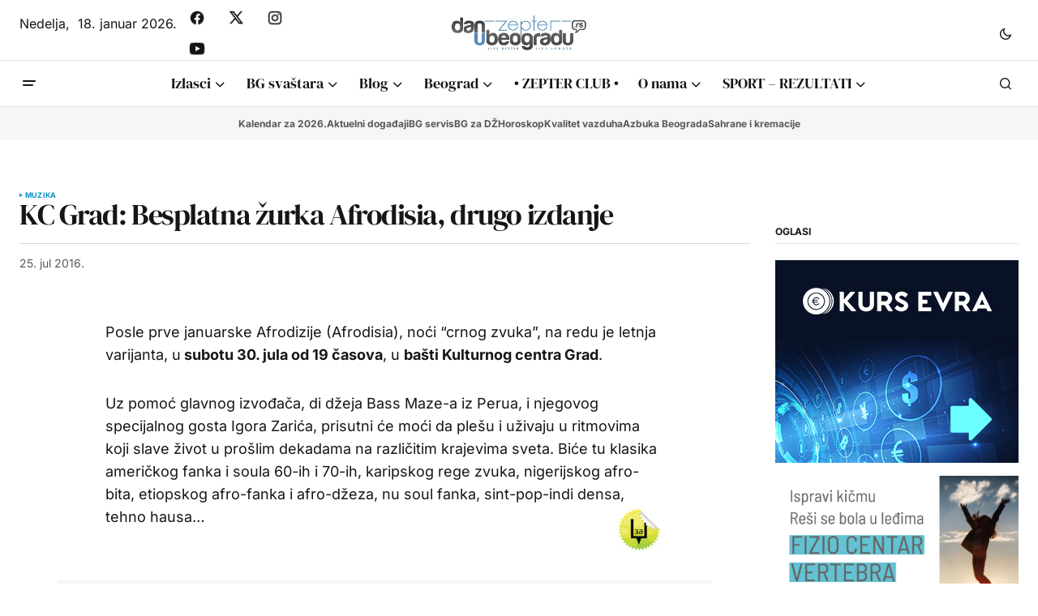

--- FILE ---
content_type: text/html; charset=utf-8
request_url: https://www.google.com/recaptcha/api2/aframe
body_size: 268
content:
<!DOCTYPE HTML><html><head><meta http-equiv="content-type" content="text/html; charset=UTF-8"></head><body><script nonce="PMSLIpOf5UhKfVq66fpj0w">/** Anti-fraud and anti-abuse applications only. See google.com/recaptcha */ try{var clients={'sodar':'https://pagead2.googlesyndication.com/pagead/sodar?'};window.addEventListener("message",function(a){try{if(a.source===window.parent){var b=JSON.parse(a.data);var c=clients[b['id']];if(c){var d=document.createElement('img');d.src=c+b['params']+'&rc='+(localStorage.getItem("rc::a")?sessionStorage.getItem("rc::b"):"");window.document.body.appendChild(d);sessionStorage.setItem("rc::e",parseInt(sessionStorage.getItem("rc::e")||0)+1);localStorage.setItem("rc::h",'1768744583224');}}}catch(b){}});window.parent.postMessage("_grecaptcha_ready", "*");}catch(b){}</script></body></html>